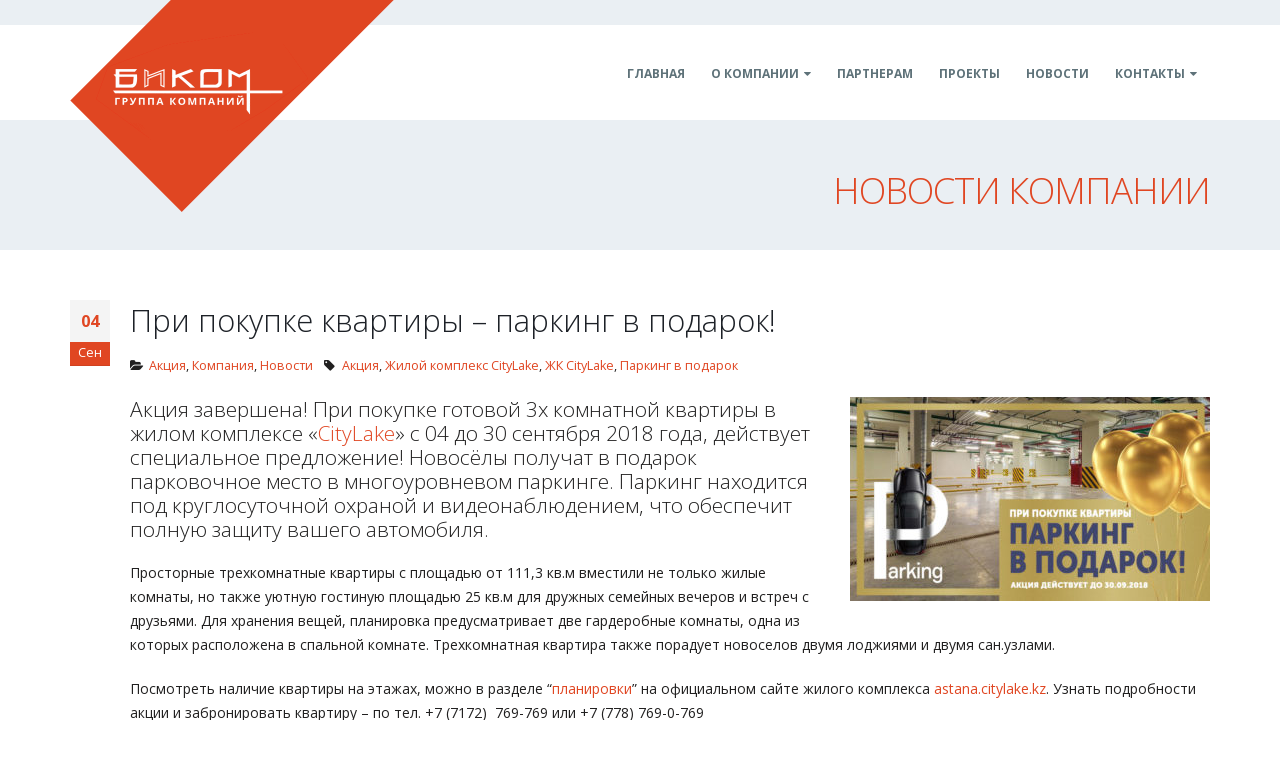

--- FILE ---
content_type: text/html; charset=UTF-8
request_url: https://www.bikom.kz/%D0%BF%D0%B0%D1%80%D0%BA%D0%B8%D0%BD%D0%B3-%D0%B2-%D0%BF%D0%BE%D0%B4%D0%B0%D1%80%D0%BE%D0%BA/
body_size: 10944
content:
<!DOCTYPE html>
<html lang="ru-RU">
<head>
<meta charset="utf-8">
<!--[if IE]><meta http-equiv='X-UA-Compatible' content='IE=edge,chrome=1'><![endif]-->
<meta name="viewport" content="width=device-width, initial-scale=1, maximum-scale=1" />
<link rel="profile" href="https://gmpg.org/xfn/11" />
<link rel="pingback" href="https://www.bikom.kz/xmlrpc.php" />
<link rel="shortcut icon" href="//www.bikom.kz/wp-content/uploads/2018/05/favicon.png" type="image/x-icon" />
<link rel="apple-touch-icon" href="//www.bikom.kz/wp-content/uploads/2018/05/apple-touch-icon.png">
<link rel="apple-touch-icon" sizes="120x120" href="//www.bikom.kz/wp-content/uploads/2018/05/apple-touch-icon_120x120.png">
<link rel="apple-touch-icon" sizes="76x76" href="//www.bikom.kz/wp-content/uploads/2018/05/apple-touch-icon_76x76.png">
<link rel="apple-touch-icon" sizes="152x152" href="//www.bikom.kz/wp-content/uploads/2018/05/apple-touch-icon_152x152.png">
<title>При покупке 3 комнатной квартиры - паркинг в подарок!</title>
<style rel="stylesheet" property="stylesheet" type="text/css">.ms-loading-container .ms-loading, .ms-slide .ms-slide-loading { background-image: none !important; background-color: transparent !important; box-shadow: none !important; } #header .logo { max-width: 130px; } @media (min-width: 1200px) { #header .logo { max-width: 130px; } } @media (max-width: 991px) { #header .logo { max-width: 130px; } } @media (max-width: 767px) { #header .logo { max-width: 100px; } } </style>
<!-- Google Tag Manager for WordPress by gtm4wp.com -->
<script data-cfasync="false" data-pagespeed-no-defer>//<![CDATA[
var gtm4wp_datalayer_name = "dataLayer";
var dataLayer = dataLayer || [];
//]]>
</script>
<!-- End Google Tag Manager for WordPress by gtm4wp.com --><meta property="og:title" content="При покупке квартиры – паркинг в подарок!"/>
<meta property="og:description" content=""/>
<meta property="og:image" content="https://www.bikom.kz/wp-content/uploads/2018/09/parking-podarok.jpg"/>
<meta name="twitter:card" content="summary">
<meta property="twitter:title" content="При покупке квартиры – паркинг в подарок!"/>
<meta property="twitter:description" content=""/>
<meta property="twitter:image" content="https://www.bikom.kz/wp-content/uploads/2018/09/parking-podarok.jpg"/>
<meta name="author" content="adminbikom"/>
<!-- This site is optimized with the Yoast SEO plugin v11.3 - https://yoast.com/wordpress/plugins/seo/ -->
<meta name="description" content="При покупке готовой 3х комнатной квартиры в жилом комплексе «CityLake» с 04 до 30 сентября 2018 года, действует специальное предложение! Новосёлы получат..."/>
<link rel="canonical" href="https://www.bikom.kz/%d0%bf%d0%b0%d1%80%d0%ba%d0%b8%d0%bd%d0%b3-%d0%b2-%d0%bf%d0%be%d0%b4%d0%b0%d1%80%d0%be%d0%ba/" />
<meta property="og:locale" content="ru_RU" />
<meta property="og:type" content="article" />
<meta property="og:url" content="https://www.bikom.kz/%d0%bf%d0%b0%d1%80%d0%ba%d0%b8%d0%bd%d0%b3-%d0%b2-%d0%bf%d0%be%d0%b4%d0%b0%d1%80%d0%be%d0%ba/" />
<meta property="og:site_name" content="Группа компаний Биком - г. Нур-Султан (Астана), Казахстан" />
<meta property="article:tag" content="Акция" />
<meta property="article:tag" content="Жилой комплекс CityLake" />
<meta property="article:tag" content="ЖК CityLake" />
<meta property="article:tag" content="Паркинг в подарок" />
<meta property="article:section" content="Акция" />
<meta property="article:published_time" content="2018-09-04T06:25:22+00:00" />
<meta property="article:modified_time" content="2018-10-31T12:22:18+00:00" />
<meta property="og:updated_time" content="2018-10-31T12:22:18+00:00" />
<meta name="twitter:card" content="summary" />
<script type='application/ld+json' class='yoast-schema-graph yoast-schema-graph--main'>{"@context":"https://schema.org","@graph":[{"@type":"Organization","@id":"https://www.bikom.kz/#organization","name":"\u0413\u0440\u0443\u043f\u043f\u0430 \u043a\u043e\u043c\u043f\u0430\u043d\u0438\u0439 \"\u0411\u0438\u043a\u043e\u043c\"","url":"https://www.bikom.kz/","sameAs":["http://instagram.com/bikom.kz/"],"logo":{"@type":"ImageObject","@id":"https://www.bikom.kz/#logo","url":"https://www.bikom.kz/wp-content/uploads/2018/05/logo-bikom.png","width":1044,"height":280,"caption":"\u0413\u0440\u0443\u043f\u043f\u0430 \u043a\u043e\u043c\u043f\u0430\u043d\u0438\u0439 \"\u0411\u0438\u043a\u043e\u043c\""},"image":{"@id":"https://www.bikom.kz/#logo"}},{"@type":"WebSite","@id":"https://www.bikom.kz/#website","url":"https://www.bikom.kz/","name":"\u0421\u0442\u0440\u043e\u0438\u0442\u0435\u043b\u044c\u043d\u0430\u044f \u043a\u043e\u043c\u043f\u0430\u043d\u0438\u044f \u0411\u0438\u043a\u043e\u043c - \u0410\u0441\u0442\u0430\u043d\u0430, \u041a\u0430\u0437\u0430\u0445\u0441\u0442\u0430\u043d","publisher":{"@id":"https://www.bikom.kz/#organization"},"potentialAction":{"@type":"SearchAction","target":"https://www.bikom.kz/?s={search_term_string}","query-input":"required name=search_term_string"}},{"@type":"WebPage","@id":"https://www.bikom.kz/%d0%bf%d0%b0%d1%80%d0%ba%d0%b8%d0%bd%d0%b3-%d0%b2-%d0%bf%d0%be%d0%b4%d0%b0%d1%80%d0%be%d0%ba/#webpage","url":"https://www.bikom.kz/%d0%bf%d0%b0%d1%80%d0%ba%d0%b8%d0%bd%d0%b3-%d0%b2-%d0%bf%d0%be%d0%b4%d0%b0%d1%80%d0%be%d0%ba/","inLanguage":"ru-RU","name":"\u041f\u0440\u0438 \u043f\u043e\u043a\u0443\u043f\u043a\u0435 3 \u043a\u043e\u043c\u043d\u0430\u0442\u043d\u043e\u0439 \u043a\u0432\u0430\u0440\u0442\u0438\u0440\u044b - \u043f\u0430\u0440\u043a\u0438\u043d\u0433 \u0432 \u043f\u043e\u0434\u0430\u0440\u043e\u043a!","isPartOf":{"@id":"https://www.bikom.kz/#website"},"image":{"@type":"ImageObject","@id":"https://www.bikom.kz/%d0%bf%d0%b0%d1%80%d0%ba%d0%b8%d0%bd%d0%b3-%d0%b2-%d0%bf%d0%be%d0%b4%d0%b0%d1%80%d0%be%d0%ba/#primaryimage","url":"https://www.bikom.kz/wp-content/uploads/2018/09/parking-podarok.jpg","width":1000,"height":567,"caption":"\u041f\u0440\u0438 \u043f\u043e\u043a\u0443\u043f\u043a\u0435 3\u0445 \u043a\u043e\u043c\u043d\u0430\u0442\u043d\u043e\u0439 \u043a\u0432\u0430\u0440\u0442\u0438\u0440\u044b \u0432 \u0416\u041a \"CityLake\" - \u043f\u0430\u0440\u043a\u0438\u043d\u0433 \u0432 \u043f\u043e\u0434\u0430\u0440\u043e\u043a!"},"primaryImageOfPage":{"@id":"https://www.bikom.kz/%d0%bf%d0%b0%d1%80%d0%ba%d0%b8%d0%bd%d0%b3-%d0%b2-%d0%bf%d0%be%d0%b4%d0%b0%d1%80%d0%be%d0%ba/#primaryimage"},"datePublished":"2018-09-04T06:25:22+00:00","dateModified":"2018-10-31T12:22:18+00:00","description":"\u041f\u0440\u0438 \u043f\u043e\u043a\u0443\u043f\u043a\u0435 \u0433\u043e\u0442\u043e\u0432\u043e\u0439 3\u0445 \u043a\u043e\u043c\u043d\u0430\u0442\u043d\u043e\u0439 \u043a\u0432\u0430\u0440\u0442\u0438\u0440\u044b \u0432 \u0436\u0438\u043b\u043e\u043c \u043a\u043e\u043c\u043f\u043b\u0435\u043a\u0441\u0435 \u00abCityLake\u00bb \u0441 04 \u0434\u043e 30 \u0441\u0435\u043d\u0442\u044f\u0431\u0440\u044f 2018 \u0433\u043e\u0434\u0430, \u0434\u0435\u0439\u0441\u0442\u0432\u0443\u0435\u0442 \u0441\u043f\u0435\u0446\u0438\u0430\u043b\u044c\u043d\u043e\u0435 \u043f\u0440\u0435\u0434\u043b\u043e\u0436\u0435\u043d\u0438\u0435! \u041d\u043e\u0432\u043e\u0441\u0451\u043b\u044b \u043f\u043e\u043b\u0443\u0447\u0430\u0442..."},{"@type":"Article","@id":"https://www.bikom.kz/%d0%bf%d0%b0%d1%80%d0%ba%d0%b8%d0%bd%d0%b3-%d0%b2-%d0%bf%d0%be%d0%b4%d0%b0%d1%80%d0%be%d0%ba/#article","isPartOf":{"@id":"https://www.bikom.kz/%d0%bf%d0%b0%d1%80%d0%ba%d0%b8%d0%bd%d0%b3-%d0%b2-%d0%bf%d0%be%d0%b4%d0%b0%d1%80%d0%be%d0%ba/#webpage"},"author":{"@id":"https://www.bikom.kz/author/bikomadm/#author"},"headline":"\u041f\u0440\u0438 \u043f\u043e\u043a\u0443\u043f\u043a\u0435 \u043a\u0432\u0430\u0440\u0442\u0438\u0440\u044b &#8211; \u043f\u0430\u0440\u043a\u0438\u043d\u0433 \u0432 \u043f\u043e\u0434\u0430\u0440\u043e\u043a!","datePublished":"2018-09-04T06:25:22+00:00","dateModified":"2018-10-31T12:22:18+00:00","commentCount":0,"mainEntityOfPage":"https://www.bikom.kz/%d0%bf%d0%b0%d1%80%d0%ba%d0%b8%d0%bd%d0%b3-%d0%b2-%d0%bf%d0%be%d0%b4%d0%b0%d1%80%d0%be%d0%ba/#webpage","publisher":{"@id":"https://www.bikom.kz/#organization"},"image":{"@id":"https://www.bikom.kz/%d0%bf%d0%b0%d1%80%d0%ba%d0%b8%d0%bd%d0%b3-%d0%b2-%d0%bf%d0%be%d0%b4%d0%b0%d1%80%d0%be%d0%ba/#primaryimage"},"keywords":"\u0410\u043a\u0446\u0438\u044f,\u0416\u0438\u043b\u043e\u0439 \u043a\u043e\u043c\u043f\u043b\u0435\u043a\u0441 CityLake,\u0416\u041a CityLake,\u041f\u0430\u0440\u043a\u0438\u043d\u0433 \u0432 \u043f\u043e\u0434\u0430\u0440\u043e\u043a","articleSection":"\u0410\u043a\u0446\u0438\u044f,\u041a\u043e\u043c\u043f\u0430\u043d\u0438\u044f,\u041d\u043e\u0432\u043e\u0441\u0442\u0438"},{"@type":["Person"],"@id":"https://www.bikom.kz/author/bikomadm/#author","name":"adminbikom","image":{"@type":"ImageObject","@id":"https://www.bikom.kz/#authorlogo","url":"https://secure.gravatar.com/avatar/76f3753c3d5e42a3db079d01a78b95cd?s=96&d=mm&r=g","caption":"adminbikom"},"sameAs":[]}]}</script>
<!-- / Yoast SEO plugin. -->
<link rel='dns-prefetch' href='//fonts.googleapis.com' />
<link rel='dns-prefetch' href='//s.w.org' />
<link rel="alternate" type="application/rss+xml" title="Группа компаний Биком - г. Нур-Султан (Астана), Казахстан &raquo; Лента" href="https://www.bikom.kz/feed/" />
<link rel="alternate" type="application/rss+xml" title="Группа компаний Биком - г. Нур-Султан (Астана), Казахстан &raquo; Лента комментариев" href="https://www.bikom.kz/comments/feed/" />
<link rel="alternate" type="application/rss+xml" title="Группа компаний Биком - г. Нур-Султан (Астана), Казахстан &raquo; Лента комментариев к &laquo;При покупке квартиры &#8211; паркинг в подарок!&raquo;" href="https://www.bikom.kz/%d0%bf%d0%b0%d1%80%d0%ba%d0%b8%d0%bd%d0%b3-%d0%b2-%d0%bf%d0%be%d0%b4%d0%b0%d1%80%d0%be%d0%ba/feed/" />
<!-- <link rel='stylesheet' id='validate-engine-css-css'  href='https://www.bikom.kz/wp-content/plugins/wysija-newsletters/css/validationEngine.jquery.css?ver=2.11' type='text/css' media='all' /> -->
<!-- <link rel='stylesheet' id='contact-form-7-css'  href='https://www.bikom.kz/wp-content/plugins/contact-form-7/includes/css/styles.css?ver=5.1.3' type='text/css' media='all' /> -->
<!-- <link rel='stylesheet' id='rs-plugin-settings-css'  href='https://www.bikom.kz/wp-content/plugins/revslider/public/assets/css/settings.css?ver=5.4.6' type='text/css' media='all' /> -->
<link rel="stylesheet" type="text/css" href="//www.bikom.kz/wp-content/cache/wpfc-minified/jzfbcckk/86xlk.css" media="all"/>
<style id='rs-plugin-settings-inline-css' type='text/css'>
#rs-demo-id {}
.tparrows:before{color:#e04622;text-shadow:0 0 3px #fff;}.revslider-initialised .tp-loader{z-index:18;}
</style>
<!-- <link rel='stylesheet' id='tablepress-default-css'  href='https://www.bikom.kz/wp-content/tablepress-combined.min.css?ver=7' type='text/css' media='all' /> -->
<!-- <link rel='stylesheet' id='js_composer_front-css'  href='https://www.bikom.kz/wp-content/plugins/js_composer/assets/css/js_composer.min.css?ver=5.3' type='text/css' media='all' /> -->
<!-- <link rel='stylesheet' id='porto-bootstrap-css'  href='https://www.bikom.kz/wp-content/themes/porto/css/bootstrap_1.css?ver=4.9.26' type='text/css' media='all' /> -->
<!-- <link rel='stylesheet' id='porto-plugins-css'  href='https://www.bikom.kz/wp-content/themes/porto/css/plugins_1.css?ver=4.9.26' type='text/css' media='all' /> -->
<!-- <link rel='stylesheet' id='porto-theme-elements-css'  href='https://www.bikom.kz/wp-content/themes/porto/css/theme_elements_1.css?ver=4.9.26' type='text/css' media='all' /> -->
<!-- <link rel='stylesheet' id='porto-theme-css'  href='https://www.bikom.kz/wp-content/themes/porto/css/theme_1.css?ver=4.9.26' type='text/css' media='all' /> -->
<!-- <link rel='stylesheet' id='porto-skin-css'  href='https://www.bikom.kz/wp-content/themes/porto/css/skin_1.css?ver=4.9.26' type='text/css' media='all' /> -->
<!-- <link rel='stylesheet' id='porto-style-css'  href='https://www.bikom.kz/wp-content/themes/porto/style.css?ver=4.9.26' type='text/css' media='all' /> -->
<link rel="stylesheet" type="text/css" href="//www.bikom.kz/wp-content/cache/wpfc-minified/r67sd4n/86xlk.css" media="all"/>
<link rel='stylesheet' id='porto-google-fonts-css'  href='//fonts.googleapis.com/css?family=Open+Sans%3A200%2C300%2C400%2C700%2C800%2C600%2C%7CShadows+Into+Light%3A200%2C300%2C400%2C700%2C800%2C600%2C%7C&#038;subset=cyrillic%2Ccyrillic-ext%2Cgreek%2Cgreek-ext%2Ckhmer%2Clatin%2Clatin-ext%2Cvietnamese&#038;ver=4.9.26' type='text/css' media='all' />
<!--[if lt IE 10]>
<link rel='stylesheet' id='porto-ie-css'  href='https://www.bikom.kz/wp-content/themes/porto/css/ie.css?ver=4.9.26' type='text/css' media='all' />
<![endif]-->
<script>if (document.location.protocol != "https:") {document.location = document.URL.replace(/^http:/i, "https:");}</script><script src='//www.bikom.kz/wp-content/cache/wpfc-minified/d44df2t/86xlk.js' type="text/javascript"></script>
<!-- <script type='text/javascript' src='https://www.bikom.kz/wp-includes/js/jquery/jquery.js?ver=1.12.4'></script> -->
<!-- <script type='text/javascript' src='https://www.bikom.kz/wp-includes/js/jquery/jquery-migrate.min.js?ver=1.4.1'></script> -->
<!-- <script type='text/javascript' src='https://www.bikom.kz/wp-content/plugins/revslider/public/assets/js/jquery.themepunch.tools.min.js?ver=5.4.6'></script> -->
<!-- <script type='text/javascript' src='https://www.bikom.kz/wp-content/plugins/revslider/public/assets/js/jquery.themepunch.revolution.min.js?ver=5.4.6'></script> -->
<!-- <script type='text/javascript' src='https://www.bikom.kz/wp-content/themes/porto/js/plugins.min.js?ver=4.0.2'></script> -->
<link rel='https://api.w.org/' href='https://www.bikom.kz/wp-json/' />
<link rel="EditURI" type="application/rsd+xml" title="RSD" href="https://www.bikom.kz/xmlrpc.php?rsd" />
<link rel="wlwmanifest" type="application/wlwmanifest+xml" href="https://www.bikom.kz/wp-includes/wlwmanifest.xml" /> 
<meta name="generator" content="WordPress 4.9.26" />
<link rel='shortlink' href='https://www.bikom.kz/?p=1171' />
<link rel="alternate" type="application/json+oembed" href="https://www.bikom.kz/wp-json/oembed/1.0/embed?url=https%3A%2F%2Fwww.bikom.kz%2F%25d0%25bf%25d0%25b0%25d1%2580%25d0%25ba%25d0%25b8%25d0%25bd%25d0%25b3-%25d0%25b2-%25d0%25bf%25d0%25be%25d0%25b4%25d0%25b0%25d1%2580%25d0%25be%25d0%25ba%2F" />
<link rel="alternate" type="text/xml+oembed" href="https://www.bikom.kz/wp-json/oembed/1.0/embed?url=https%3A%2F%2Fwww.bikom.kz%2F%25d0%25bf%25d0%25b0%25d1%2580%25d0%25ba%25d0%25b8%25d0%25bd%25d0%25b3-%25d0%25b2-%25d0%25bf%25d0%25be%25d0%25b4%25d0%25b0%25d1%2580%25d0%25be%25d0%25ba%2F&#038;format=xml" />
<!-- Google Tag Manager for WordPress by gtm4wp.com -->
<script data-cfasync="false" data-pagespeed-no-defer>//<![CDATA[
var dataLayer_content = {"pagePostType":"post","pagePostType2":"single-post","pageCategory":["%d0%b0%d0%ba%d1%86%d0%b8%d1%8f","%d0%ba%d0%be%d0%bc%d0%bf%d0%b0%d0%bd%d0%b8%d1%8f","%d0%bd%d0%be%d0%b2%d0%be%d1%81%d1%82%d0%b8"],"pageAttributes":["%d0%b0%d0%ba%d1%86%d0%b8%d1%8f","%d0%b6%d0%b8%d0%bb%d0%be%d0%b9-%d0%ba%d0%be%d0%bc%d0%bf%d0%bb%d0%b5%d0%ba%d1%81-citylake","%d0%b6%d0%ba-citylake","%d0%bf%d0%b0%d1%80%d0%ba%d0%b8%d0%bd%d0%b3-%d0%b2-%d0%bf%d0%be%d0%b4%d0%b0%d1%80%d0%be%d0%ba"],"pagePostAuthor":"adminbikom"};
dataLayer.push( dataLayer_content );//]]>
</script>
<script data-cfasync="false">//<![CDATA[
(function(w,d,s,l,i){w[l]=w[l]||[];w[l].push({'gtm.start':
new Date().getTime(),event:'gtm.js'});var f=d.getElementsByTagName(s)[0],
j=d.createElement(s),dl=l!='dataLayer'?'&l='+l:'';j.async=true;j.src=
'//www.googletagmanager.com/gtm.'+'js?id='+i+dl;f.parentNode.insertBefore(j,f);
})(window,document,'script','dataLayer','GTM-TFM9FHN');//]]>
</script>
<!-- End Google Tag Manager -->
<!-- End Google Tag Manager for WordPress by gtm4wp.com -->		<style type="text/css">.recentcomments a{display:inline !important;padding:0 !important;margin:0 !important;}</style>
<meta name="generator" content="Powered by WPBakery Page Builder - drag and drop page builder for WordPress."/>
<!--[if lte IE 9]><link rel="stylesheet" type="text/css" href="https://www.bikom.kz/wp-content/plugins/js_composer/assets/css/vc_lte_ie9.min.css" media="screen"><![endif]--><meta name="generator" content="Powered by Slider Revolution 5.4.6 - responsive, Mobile-Friendly Slider Plugin for WordPress with comfortable drag and drop interface." />
<script type="text/javascript">function setREVStartSize(e){
try{ var i=jQuery(window).width(),t=9999,r=0,n=0,l=0,f=0,s=0,h=0;					
if(e.responsiveLevels&&(jQuery.each(e.responsiveLevels,function(e,f){f>i&&(t=r=f,l=e),i>f&&f>r&&(r=f,n=e)}),t>r&&(l=n)),f=e.gridheight[l]||e.gridheight[0]||e.gridheight,s=e.gridwidth[l]||e.gridwidth[0]||e.gridwidth,h=i/s,h=h>1?1:h,f=Math.round(h*f),"fullscreen"==e.sliderLayout){var u=(e.c.width(),jQuery(window).height());if(void 0!=e.fullScreenOffsetContainer){var c=e.fullScreenOffsetContainer.split(",");if (c) jQuery.each(c,function(e,i){u=jQuery(i).length>0?u-jQuery(i).outerHeight(!0):u}),e.fullScreenOffset.split("%").length>1&&void 0!=e.fullScreenOffset&&e.fullScreenOffset.length>0?u-=jQuery(window).height()*parseInt(e.fullScreenOffset,0)/100:void 0!=e.fullScreenOffset&&e.fullScreenOffset.length>0&&(u-=parseInt(e.fullScreenOffset,0))}f=u}else void 0!=e.minHeight&&f<e.minHeight&&(f=e.minHeight);e.c.closest(".rev_slider_wrapper").css({height:f})					
}catch(d){console.log("Failure at Presize of Slider:"+d)}
};</script>
<noscript><style type="text/css"> .wpb_animate_when_almost_visible { opacity: 1; }</style></noscript>
<link rel="stylesheet" href="https://cdnjs.cloudflare.com/ajax/libs/simple-line-icons/2.4.1/css/simple-line-icons.css">
<script type="text/javascript">
</script>
<!-- Yandex.Metrika counter -->
<script type="text/javascript" >
(function (d, w, c) {
(w[c] = w[c] || []).push(function() {
try {
w.yaCounter49208221 = new Ya.Metrika2({
id:49208221,
clickmap:true,
trackLinks:true,
accurateTrackBounce:true,
webvisor:true
});
} catch(e) { }
});
var n = d.getElementsByTagName("script")[0],
s = d.createElement("script"),
f = function () { n.parentNode.insertBefore(s, n); };
s.type = "text/javascript";
s.async = true;
s.src = "https://mc.yandex.ru/metrika/tag.js";
if (w.opera == "[object Opera]") {
d.addEventListener("DOMContentLoaded", f, false);
} else { f(); }
})(document, window, "yandex_metrika_callbacks2");
</script>
<noscript><div><img src="https://mc.yandex.ru/watch/49208221" style="position:absolute; left:-9999px;" alt="" /></div></noscript>
<!-- /Yandex.Metrika counter -->
<!-- Global site tag (gtag.js) - Google Analytics -->
<script async src="https://www.googletagmanager.com/gtag/js?id=UA-120627065-1"></script>
<script>
window.dataLayer = window.dataLayer || [];
function gtag(){dataLayer.push(arguments);}
gtag('js', new Date());
gtag('config', 'UA-120627065-1');
</script>
</head>
<body data-rsssl=1 class="post-template-default single single-post postid-1171 single-format-standard full blog-1  wpb-js-composer js-comp-ver-5.3 vc_responsive">
<div class="page-wrapper"><!-- page wrapper -->
<div class="header-wrapper clearfix"><!-- header wrapper -->
<header id="header" class="header-corporate header-12 search-sm logo-overlay-header">
<div class="header-main">
<div class="container">
<div class="header-left">
<a href="https://www.bikom.kz/" title="Группа компаний Биком &#8211; г. Нур-Султан (Астана), Казахстан - Группа компаний Биком" class="overlay-logo">
<img class="img-responsive" src="//www.bikom.kz/wp-content/uploads/2018/05/logo-gc.png" alt="Группа компаний Биком &#8211; г. Нур-Султан (Астана), Казахстан" style="max-width:324px;" />        </a>
<div class="logo">    <a href="https://www.bikom.kz/" title="Группа компаний Биком &#8211; г. Нур-Султан (Астана), Казахстан - Группа компаний Биком" rel="home">
<img class="img-responsive standard-logo" src="//www.bikom.kz/wp-content/uploads/2019/07/лого-биком.png" alt="Группа компаний Биком &#8211; г. Нур-Султан (Астана), Казахстан" /><img class="img-responsive retina-logo" src="//www.bikom.kz/wp-content/uploads/2019/07/лого-биком.png" alt="Группа компаний Биком &#8211; г. Нур-Султан (Астана), Казахстан" style="display:none;" />            </a>
</div>            </div>
<div class="header-right">
<a class="mobile-toggle"><i class="fa fa-reorder"></i></a>
<div id="main-menu">
<ul id="menu-main-menu" class="main-menu mega-menu show-arrow effect-down subeffect-fadein-left"><li id="nav-menu-item-161" class="menu-item menu-item-type-post_type menu-item-object-page menu-item-home  narrow "><a href="https://www.bikom.kz/" class="">Главная</a></li>
<li id="nav-menu-item-159" class="menu-item menu-item-type-post_type menu-item-object-page menu-item-has-children  has-sub narrow "><a href="https://www.bikom.kz/company/" class="">О компании</a>
<div class="popup"><div class="inner" style=""><ul class="sub-menu">
<li id="nav-menu-item-921" class="menu-item menu-item-type-post_type menu-item-object-page " data-cols="1"><a href="https://www.bikom.kz/company/career/" class="">Карьера</a></li>
<li id="nav-menu-item-1039" class="menu-item menu-item-type-post_type menu-item-object-page " data-cols="1"><a href="https://www.bikom.kz/company/doc/" class="">Документы</a></li>
</ul></div></div>
</li>
<li id="nav-menu-item-835" class="menu-item menu-item-type-post_type menu-item-object-page  narrow "><a href="https://www.bikom.kz/partner/" class="">Партнерам</a></li>
<li id="nav-menu-item-152" class="menu-item menu-item-type-post_type menu-item-object-page  narrow "><a href="https://www.bikom.kz/projects/" class="">Проекты</a></li>
<li id="nav-menu-item-160" class="menu-item menu-item-type-post_type menu-item-object-page  narrow "><a href="https://www.bikom.kz/news/" class="">Новости</a></li>
<li id="nav-menu-item-153" class="menu-item menu-item-type-post_type menu-item-object-page menu-item-has-children  has-sub narrow "><a href="https://www.bikom.kz/contact/" class="">Контакты</a>
<div class="popup"><div class="inner" style=""><ul class="sub-menu">
<li id="nav-menu-item-1047" class="menu-item menu-item-type-post_type menu-item-object-page " data-cols="1"><a href="https://www.bikom.kz/contact/realty/" class="">Отдел продаж</a></li>
</ul></div></div>
</li>
</ul>                </div>
</div>
</div>
</div>
</header>
</div><!-- end header wrapper -->
<section class="page-top page-header-5">
<div class="container">
<div class="row">
<div class="col-md-12 clearfix">
<div class="pt-right">
<h1 class="page-title">Новости компании</h1>
</div>
</div>
</div>
</div>    </section>
<div id="main" class="column1 boxed"><!-- main -->
<div class="container">
<div class="row main-content-wrap">
<!-- main content -->
<div class="main-content col-md-12">
<div id="content" role="main" class="">
<article class="post-full post-title-simple post-1171 post type-post status-publish format-standard has-post-thumbnail hentry category-39 category-28 category-27 tag-40 tag---citylake tag--citylake tag-45">
<div class="post-date">
<span class="day">04</span>
<span class="month">Сен</span>
</div>
<div class="post-content">
<h2 class="entry-title">При покупке квартиры &#8211; паркинг в подарок!</h2>
<span class="vcard" style="display: none;"><span class="fn"><a href="https://www.bikom.kz/author/bikomadm/" title="Записи adminbikom" rel="author">adminbikom</a></span></span><span class="updated" style="display:none">2018-10-31T18:22:18+00:00</span>        <div class="post-meta">
<span class="meta-cats"><i class="fa fa-folder-open"></i> <a href="https://www.bikom.kz/category/%d0%b0%d0%ba%d1%86%d0%b8%d1%8f/" rel="category tag">Акция</a>, <a href="https://www.bikom.kz/category/%d0%ba%d0%be%d0%bc%d0%bf%d0%b0%d0%bd%d0%b8%d1%8f/" rel="category tag">Компания</a>, <a href="https://www.bikom.kz/category/%d0%bd%d0%be%d0%b2%d0%be%d1%81%d1%82%d0%b8/" rel="category tag">Новости</a></span>
<span class="meta-tags"><i class="fa fa-tag"></i> <a href="https://www.bikom.kz/tag/%d0%b0%d0%ba%d1%86%d0%b8%d1%8f/" rel="tag">Акция</a>, <a href="https://www.bikom.kz/tag/%d0%b6%d0%b8%d0%bb%d0%be%d0%b9-%d0%ba%d0%be%d0%bc%d0%bf%d0%bb%d0%b5%d0%ba%d1%81-citylake/" rel="tag">Жилой комплекс CityLake</a>, <a href="https://www.bikom.kz/tag/%d0%b6%d0%ba-citylake/" rel="tag">ЖК CityLake</a>, <a href="https://www.bikom.kz/tag/%d0%bf%d0%b0%d1%80%d0%ba%d0%b8%d0%bd%d0%b3-%d0%b2-%d0%bf%d0%be%d0%b4%d0%b0%d1%80%d0%be%d0%ba/" rel="tag">Паркинг в подарок</a></span>
</div>
<div class="entry-content">
<div class="vc_row wpb_row vc_row-fluid"><div class="vc_column_container vc_col-sm-12"><div class="wpb_wrapper vc_column-inner">
<div class="wpb_single_image wpb_content_element vc_align_center   pull-right m-b m-b-xs m-l-lg">
<div class="wpb_wrapper">
<div class="vc_single_image-wrapper   vc_box_border_grey"><img class="vc_single_image-img " src="https://www.bikom.kz/wp-content/uploads/2018/09/parking-podarok-360x204.jpg" width="360" height="204" alt="При покупке 3х комнатной квартиры в ЖК &quot;CityLake&quot; - паркинг в подарок!" title="При покупке 3х комнатной квартиры в ЖК &quot;CityLake&quot; - паркинг в подарок!" /></div>
</div>
</div>
<div class="wpb_text_column wpb_content_element  lead" >
<div class="wpb_wrapper">
<p>Акция завершена! При покупке готовой 3х комнатной квартиры в жилом комплексе «<a href="https://astana.citylake.kz" target="_blank" rel="noopener">CityLake</a>» с 04 до 30 сентября 2018 года, действует специальное предложение! Новосёлы получат в подарок парковочное место в многоуровневом паркинге. Паркинг находится под круглосуточной охраной и видеонаблюдением, что обеспечит полную защиту вашего автомобиля.</p>
</div>
</div>
<div class="wpb_text_column wpb_content_element  m-b-none" >
<div class="wpb_wrapper">
<p>Просторные трехкомнатные квартиры с площадью от 111,3 кв.м вместили не только жилые комнаты, но также уютную гостиную площадью 25 кв.м для дружных семейных вечеров и встреч с друзьями. Для хранения вещей, планировка предусматривает две гардеробные комнаты, одна из которых расположена в спальной комнате. Трехкомнатная квартира также порадует новоселов двумя лоджиями и двумя сан.узлами.</p>
<p>Посмотреть наличие квартиры на этажах, можно в разделе &#8220;<a href="https://astana.citylake.kz">планировки</a>&#8221; на официальном сайте жилого комплекса <a href="https://astana.citylake.kz">astana.citylake.kz</a>. Узнать подробности акции и забронировать квартиру – по тел. +7 (7172)  769-769 или +7 (778) 769-0-769</p>
</div>
</div>
<div class="wpb_text_column wpb_content_element  m-b-none" >
<div class="wpb_wrapper">
<p>Ждем Вас в отделе продаж по адресу: г. Астана, проспект Кошкарбаева, 56</p>
<p>График работы отдела продаж: Пн-Пт / 9:00 &#8211; 19:00, Сб-Вск / 10:00 &#8211; 16:00 (без обеденного перерыва)</p>
</div>
</div>
</div></div></div><div class="vc_row wpb_row vc_row-fluid"><div class="vc_column_container vc_col-sm-12"><div class="wpb_wrapper vc_column-inner"></div></div></div>
</div>
</div>
<div class="post-gap"></div>
</article>
<hr class="tall"/>
<div class="related-posts">
<h4 class="sub-title">Похожие <strong>статьи</strong></h4>
<div class="row">
<div class="post-carousel porto-carousel owl-carousel show-nav-title" data-plugin-options="{&quot;themeConfig&quot;:true,&quot;lg&quot;:&quot;3&quot;,&quot;md&quot;:2,&quot;sm&quot;:1}">
<div class="post-item post-title-simple">
<a href="https://www.bikom.kz/technika-v-podarok/"> <span class="post-image thumb-info thumb-info-hide-wrapper-bg m-b-md"> <span class="thumb-info-wrapper"> <img class="img-responsive" width="450" height="231" src="https://www.bikom.kz/wp-content/uploads/2018/11/elka-450x231.jpg" alt="Срочно продам елку - квартира в подарок" />
<span class="zoom" data-src="https://www.bikom.kz/wp-content/uploads/2018/11/elka.jpg" data-title=""><i class="fa fa-search"></i></span>
</span> </span> </a>
<div class="post-date">
<span class="day">17</span>
<span class="month">Ноя</span>
</div>
<h4><a href="https://www.bikom.kz/technika-v-podarok/">
Акция! Бытовая техника в подарок!    </a></h4>
<p>			Новый год еще впереди, а группа компаний «Биком» уже дарит подарки!<br />
Уважаемые клиенты группы компаний «Биком»,&#8230; </p>
<a class="read-more" href="https://www.bikom.kz/technika-v-podarok/">читать далее <i class="fa fa-angle-right"></i></a> </div>
<div class="post-item post-title-simple">
<a href="https://www.bikom.kz/kvartira-chistovaya-v-podarok/"> <span class="post-image thumb-info thumb-info-hide-wrapper-bg m-b-md"> <span class="thumb-info-wrapper"> <img class="img-responsive" width="450" height="231" src="https://www.bikom.kz/wp-content/uploads/2018/12/technika-v-podarok-450x231.jpg" alt="При покупке квартиры - чистовая в подарок" />
<span class="zoom" data-src="https://www.bikom.kz/wp-content/uploads/2018/12/technika-v-podarok.jpg" data-title=""><i class="fa fa-search"></i></span>
</span> </span> </a>
<div class="post-date">
<span class="day">01</span>
<span class="month">Дек</span>
</div>
<h4><a href="https://www.bikom.kz/kvartira-chistovaya-v-podarok/">
При покупке квартиры – чистовая отделка в подарок!    </a></h4>
<p>			В преддверии нового года, группа компаний «Биком» объявляет акцию, при приобретении 3 комнатной квартиры в&#8230; </p>
<a class="read-more" href="https://www.bikom.kz/kvartira-chistovaya-v-podarok/">читать далее <i class="fa fa-angle-right"></i></a> </div>
<div class="post-item post-title-simple">
<a href="https://www.bikom.kz/bikom-vystavka-kvartir/"> <span class="post-image thumb-info thumb-info-hide-wrapper-bg m-b-md"> <span class="thumb-info-wrapper"> <img class="img-responsive" width="450" height="231" src="https://www.bikom.kz/wp-content/uploads/2018/05/bikom_site2.jpg" alt="Выставка квартир" />
<span class="zoom" data-src="https://www.bikom.kz/wp-content/uploads/2018/05/bikom_site2.jpg" data-title=""><i class="fa fa-search"></i></span>
</span> </span> </a>
<div class="post-date">
<span class="day">26</span>
<span class="month">Май</span>
</div>
<h4><a href="https://www.bikom.kz/bikom-vystavka-kvartir/">
Мы на выставке квартир    </a></h4>
<p>			Группа компаний приняла участие на открытой &#8220;Выставке квартир&#8221;, которая состоялась в выставочном центре &#8220;Корме&#8221; 26&#8230; </p>
<a class="read-more" href="https://www.bikom.kz/bikom-vystavka-kvartir/">читать далее <i class="fa fa-angle-right"></i></a> </div>
</div>
</div>
</div>
</div>
        
</div><!-- end main content -->
</div>
</div>
</div><!-- end main -->
<div class="footer-wrapper ">
<div id="footer" class="footer-1">
<div class="footer-main">
<div class="container">
<div class="row">
<div class="col-md-3">
<aside id="text-3" class="widget widget_text">			<div class="textwidget"><p><a href="#"><img alt="" class="img-responsive logo" width="130" src="https://www.bikom.kz/wp-content/uploads/2019/07/лого-биком.png"/></a></p>
<p><a href="https://instagram.com/bikom.kz"><img alt="Instagram" width="30" src="https://www.bikom.kz/wp-content/uploads/2021/01/instagram.png"/></a> <a href="https://facebook.com/bikom.kz"><img alt="facebook" width="30" src="https://www.bikom.kz/wp-content/uploads/2021/01/facebook.png"/></a> <a href="https://www.youtube.com/channel/UCBc0JKPFZSIXdl1JYTP6NPQ/videos"><img alt="youtube" width="30" src="https://www.bikom.kz/wp-content/uploads/2021/01/youtube.png"/></a> <a href="https://go.2gis.com/saa2i6"><img alt="Отдел продаж" width="30" src="https://www.bikom.kz/wp-content/uploads/2021/01/pin.png"/></a></p>
</div>
</aside>
</div>
<div class="col-md-4">
<aside id="text-4" class="widget widget_text"><h3 class="widget-title">Навигация</h3>			<div class="textwidget"><div class="row">
<div class="col-md-6">
<ul class="list list-footer-nav">
<li><a href="https://www.bikom.kz/">Главная</a></li>
<li><a href="https://www.bikom.kz/company/">О Компании</a></li>
<li><a href="https://www.bikom.kz/partner/">Партнерам</a></li>
</ul>
</div>
<div class="col-md-6">
<ul class="list list-footer-nav">
<li><a href="https://www.bikom.kz/projects/">Проекты</a></li>
<li><a href="https://www.bikom.kz/news/">Новости</a></li>
<li><a href="https://www.bikom.kz/contact/">Контакты</a></li>
</ul>
</div>
</div></div>
</aside>
</div>
<div class="col-md-5">
<aside id="wysija-2" class="widget widget_wysija"><div class="box-content"><h3 class="widget-title">Подпишитесь на новости</h3><div class="widget_wysija_cont"><div id="msg-form-wysija-2" class="wysija-msg ajax"></div><form id="form-wysija-2" method="post" action="#wysija" class="widget_wysija">
<p class="wysija-paragraph">
<label>Адрес электронной почты <span class="wysija-required">*</span></label>
<input type="text" name="wysija[user][email]" class="wysija-input validate[required,custom[email]]" title="Адрес электронной почты"  value="" />
<span class="abs-req">
<input type="text" name="wysija[user][abs][email]" class="wysija-input validated[abs][email]" value="" />
</span>
</p>
<input class="wysija-submit wysija-submit-field" type="submit" value="Подписаться!" />
<input type="hidden" name="form_id" value="1" />
<input type="hidden" name="action" value="save" />
<input type="hidden" name="controller" value="subscribers" />
<input type="hidden" value="1" name="wysija-page" />
<input type="hidden" name="wysija[user_list][list_ids]" value="1" />
</form></div></div></aside><aside id="text-5" class="widget widget_text">			<div class="textwidget"><p><i class="fa fa-phone"></i> <a href="tel:+7 (7172) 65 76 91">+7 (7172) 65 76 91</a> <i class="fa fa-envelope m-l-sm"></i> <a href="mailto: bikom@bikom.kz">bikom@bikom.kz</a></p></div>
</aside>
</div>
</div>
</div>
</div>
<div class="footer-bottom">
<div class="container">
<div class="footer-left">
© Copyright 2018. Все права защищены. Перейти на сайт жилого комплекса <a href="https://oner.bikom.kz/" target="_blank">ӨNER</a><br />
<a href="https://masnaget.digital" target="_blank"><img src="https://masnaget.digital/repo/logo.png" width="60px"/></a><a href="https://www.arteg.pro/" target="_blank"><img src="https://www.bikom.kz/pr/arteg.png" width="60px"/></a>
</div>
</div>
</div>
</div>
</div>
</div><!-- end wrapper -->
<div class="panel-overlay"></div>
<div id="nav-panel" class="">
<div class="menu-wrap"><ul id="menu-main-menu-1" class="mobile-menu accordion-menu"><li id="accordion-menu-item-161" class="menu-item menu-item-type-post_type menu-item-object-page menu-item-home "><a href="https://www.bikom.kz/" rel="nofollow" class="">Главная</a></li>
<li id="accordion-menu-item-159" class="menu-item menu-item-type-post_type menu-item-object-page menu-item-has-children  has-sub"><a href="https://www.bikom.kz/company/" rel="nofollow" class="">О компании</a>
<span class="arrow"></span><ul class="sub-menu">
<li id="accordion-menu-item-921" class="menu-item menu-item-type-post_type menu-item-object-page "><a href="https://www.bikom.kz/company/career/" rel="nofollow" class="">Карьера</a></li>
<li id="accordion-menu-item-1039" class="menu-item menu-item-type-post_type menu-item-object-page "><a href="https://www.bikom.kz/company/doc/" rel="nofollow" class="">Документы</a></li>
</ul>
</li>
<li id="accordion-menu-item-835" class="menu-item menu-item-type-post_type menu-item-object-page "><a href="https://www.bikom.kz/partner/" rel="nofollow" class="">Партнерам</a></li>
<li id="accordion-menu-item-152" class="menu-item menu-item-type-post_type menu-item-object-page "><a href="https://www.bikom.kz/projects/" rel="nofollow" class="">Проекты</a></li>
<li id="accordion-menu-item-160" class="menu-item menu-item-type-post_type menu-item-object-page "><a href="https://www.bikom.kz/news/" rel="nofollow" class="">Новости</a></li>
<li id="accordion-menu-item-153" class="menu-item menu-item-type-post_type menu-item-object-page menu-item-has-children  has-sub"><a href="https://www.bikom.kz/contact/" rel="nofollow" class="">Контакты</a>
<span class="arrow"></span><ul class="sub-menu">
<li id="accordion-menu-item-1047" class="menu-item menu-item-type-post_type menu-item-object-page "><a href="https://www.bikom.kz/contact/realty/" rel="nofollow" class="">Отдел продаж</a></li>
</ul>
</li>
</ul></div></div><a href="#" id="nav-panel-close" class=""><i class="fa fa-close"></i></a>
<!--[if lt IE 9]>
<script src="https://www.bikom.kz/wp-content/themes/porto/js/html5shiv.min.js"></script>
<script src="https://www.bikom.kz/wp-content/themes/porto/js/respond.min.js"></script>
<![endif]-->
<!-- Google Tag Manager (noscript) -->
<noscript><iframe src="https://www.googletagmanager.com/ns.html?id=GTM-TFM9FHN"
height="0" width="0" style="display:none;visibility:hidden" aria-hidden="true"></iframe></noscript>
<!-- End Google Tag Manager (noscript) --><!-- <link rel='stylesheet' property='stylesheet' id='isotope-css-css'  href='https://www.bikom.kz/wp-content/plugins/js_composer/assets/css/lib/isotope.min.css?ver=5.3' type='text/css' media='all' /> -->
<!-- <link rel='stylesheet' property='stylesheet' id='prettyphoto-css'  href='https://www.bikom.kz/wp-content/plugins/js_composer/assets/lib/prettyphoto/css/prettyPhoto.min.css?ver=5.3' type='text/css' media='all' /> -->
<!-- <link rel='stylesheet' property='stylesheet' id='flexslider-css'  href='https://www.bikom.kz/wp-content/plugins/js_composer/assets/lib/bower/flexslider/flexslider.min.css?ver=5.3' type='text/css' media='all' /> -->
<link rel="stylesheet" type="text/css" href="//www.bikom.kz/wp-content/cache/wpfc-minified/lxvc7bf6/86y0j.css" media="all"/>
<script type='text/javascript'>
/* <![CDATA[ */
var wpcf7 = {"apiSettings":{"root":"https:\/\/www.bikom.kz\/wp-json\/contact-form-7\/v1","namespace":"contact-form-7\/v1"}};
/* ]]> */
</script>
<script type='text/javascript' src='https://www.bikom.kz/wp-content/plugins/contact-form-7/includes/js/scripts.js?ver=5.1.3'></script>
<script type='text/javascript' src='https://www.bikom.kz/wp-content/plugins/duracelltomi-google-tag-manager/js/gtm4wp-contact-form-7-tracker.js?ver=1.14.2'></script>
<script type='text/javascript' src='https://www.bikom.kz/wp-includes/js/comment-reply.min.js?ver=4.9.26'></script>
<script type='text/javascript' src='https://www.bikom.kz/wp-content/plugins/js_composer/assets/js/dist/js_composer_front.min.js?ver=5.3'></script>
<script type='text/javascript'>
/* <![CDATA[ */
var js_porto_vars = {"rtl":"","ajax_url":"https:\/\/www.bikom.kz\/wp-admin\/admin-ajax.php","change_logo":"0","container_width":"1170","grid_gutter_width":"30","show_sticky_header":"1","show_sticky_header_tablet":"1","show_sticky_header_mobile":"1","ajax_loader_url":":\/\/www.bikom.kz\/wp-content\/themes\/porto\/images\/ajax-loader@2x.gif","category_ajax":"","prdctfltr_ajax":"","show_minicart":"0","slider_loop":"1","slider_autoplay":"1","slider_autoheight":"1","slider_speed":"5000","slider_nav":"","slider_nav_hover":"1","slider_margin":"","slider_dots":"1","slider_animatein":"","slider_animateout":"","product_thumbs_count":"4","product_zoom":"1","product_zoom_mobile":"1","product_image_popup":"1","zoom_type":"inner","zoom_scroll":"1","zoom_lens_size":"200","zoom_lens_shape":"square","zoom_contain_lens":"1","zoom_lens_border":"1","zoom_border_color":"#888888","zoom_border":"0","screen_lg":"1200","mfp_counter":"%curr% \u0438\u0437 %total%","mfp_img_error":"<a href=\u00ab%url%\u00bb>\u0418\u0437\u043e\u0431\u0440\u0430\u0436\u0435\u043d\u0438\u0435<\/a> \u043d\u0435 \u0431\u044b\u043b\u043e \u0437\u0430\u0433\u0440\u0443\u0436\u0435\u043d\u043e.","mfp_ajax_error":"<a href=\u00ab%url%\u00bb>\u0414\u0430\u043d\u043d\u044b\u0439 \u043a\u043e\u043d\u0442\u0435\u043d\u0442<\/a> \u043d\u0435 \u043c\u043e\u0436\u0435\u0442 \u0431\u044b\u0442\u044c \u0437\u0430\u0433\u0440\u0443\u0436\u0435\u043d.","popup_close":"\u0417\u0430\u043a\u0440\u044b\u0442\u044c","popup_prev":"\u041f\u0440\u0435\u0434\u044b\u0434\u0443\u0449\u0430\u044f","popup_next":"\u0421\u043b\u0435\u0434\u0443\u044e\u0449\u0430\u044f","request_error":"\u041d\u0435\u0432\u043e\u0437\u043c\u043e\u0436\u043d\u043e \u0437\u0430\u0433\u0440\u0443\u0437\u0438\u0442\u044c \u0437\u0430\u043f\u0440\u0430\u0448\u0438\u0432\u0430\u0435\u043c\u044b\u0435 \u0434\u0430\u043d\u043d\u044b\u0435.<br\/>\u041f\u043e\u0436\u0430\u043b\u0443\u0439\u0441\u0442\u0430 \u043f\u043e\u043f\u0440\u043e\u0431\u0443\u0439\u0442\u0435 \u043f\u043e\u0437\u0436\u0435."};
/* ]]> */
</script>
<script type='text/javascript' src='https://www.bikom.kz/wp-content/themes/porto/js/theme.min.js?ver=4.0.2'></script>
<script type='text/javascript' src='https://www.bikom.kz/wp-includes/js/wp-embed.min.js?ver=4.9.26'></script>
<script type='text/javascript' src='https://www.bikom.kz/wp-content/plugins/js_composer/assets/lib/bower/imagesloaded/imagesloaded.pkgd.min.js?ver=4.9.26'></script>
<script type='text/javascript' src='https://www.bikom.kz/wp-content/plugins/js_composer/assets/lib/bower/isotope/dist/isotope.pkgd.min.js?ver=5.3'></script>
<script type='text/javascript' src='https://www.bikom.kz/wp-content/plugins/js_composer/assets/lib/prettyphoto/js/jquery.prettyPhoto.min.js?ver=5.3'></script>
<script type='text/javascript' src='https://www.bikom.kz/wp-content/plugins/js_composer/assets/lib/bower/flexslider/jquery.flexslider-min.js?ver=5.3'></script>
<script type='text/javascript' src='https://www.bikom.kz/wp-content/plugins/wysija-newsletters/js/validate/languages/jquery.validationEngine-ru.js?ver=2.11'></script>
<script type='text/javascript' src='https://www.bikom.kz/wp-content/plugins/wysija-newsletters/js/validate/jquery.validationEngine.js?ver=2.11'></script>
<script type='text/javascript'>
/* <![CDATA[ */
var wysijaAJAX = {"action":"wysija_ajax","controller":"subscribers","ajaxurl":"https:\/\/www.bikom.kz\/wp-admin\/admin-ajax.php","loadingTrans":"\u0417\u0430\u0433\u0440\u0443\u0437\u043a\u0430...","is_rtl":""};
/* ]]> */
</script>
<script type='text/javascript' src='https://www.bikom.kz/wp-content/plugins/wysija-newsletters/js/front-subscribers.js?ver=2.11'></script>
<script type="text/javascript">
jQuery(document).ready(function(){});
</script>
<script data-skip-moving="true">
(function(w,d,u){
var s=d.createElement('script');s.async=1;s.src=u+'?'+(Date.now()/60000|0);
var h=d.getElementsByTagName('script')[0];h.parentNode.insertBefore(s,h);
})(window,document,'https://cdn.bitrix24.kz/b5965139/crm/site_button/loader_2_56r3kw.js');
</script>
</body>
</html><!-- WP Fastest Cache file was created in 0.41503214836121 seconds, on 21-02-25 4:02:48 -->